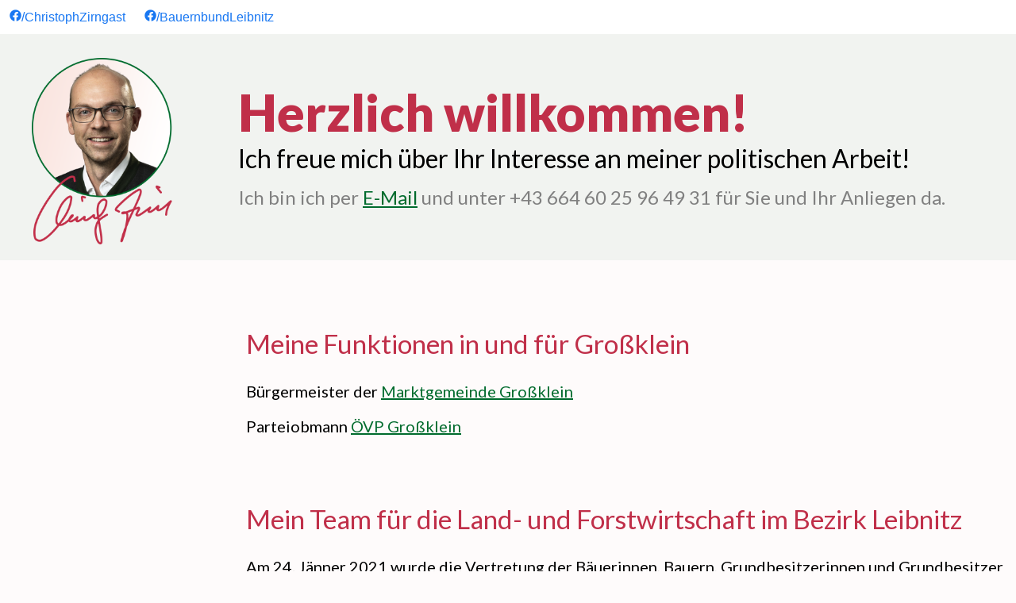

--- FILE ---
content_type: text/html; charset=utf-8
request_url: https://christoph-zirngast.at/
body_size: 4965
content:
<!DOCTYPE html>
<html>
<head>
    <meta http-equiv="Content-Type" content="text/html; charset=utf-8" />
    <meta charset="utf-8" />
    <meta name="viewport" content="width=device-width, initial-scale=1.0">

    <title>Christoph Zirngast - Herzlich willkommen!</title>
    <link rel="preconnect" href="https://fonts.gstatic.com">
    <link href="https://fonts.googleapis.com/css2?family=Lato:wght@300;400;900&display=swap" rel="stylesheet">
    <link href='/Content/ChristophZirngast.css?v=20210404105055' type ='text/css' rel='stylesheet'/>
    <link href='/Content/ChristophZirngastMobil.css?v=20210404141842' type ='text/css' rel='stylesheet'/>
    <meta name="author" content="Dipl.-Ing. Martin Fahrenberger-Zirngast" />
    <meta name="description" content="Christoph Zirngast ist Obmann der Bezirkskammer für Land- und Forstwirtschaft in Leibnitz und Vizebügermeister der Marktgemeinde Großklein." />
    <meta name="og:title" content="DI Christoph Zirngast. Lokalpolitiker, Regionalpolitker." />
    <meta name="og:image" content="https://christophzirngast.at/content/ChristophZirngast.png" />
    <meta name="og:description" content="Christoph Zirngast ist Obmann der Bezirkskammer für Land- und Forstwirtschaft in Leibnitz und Vizebügermeister der Marktgemeinde Großklein." />
    <meta name="og:url" content="https://christophzirngast.at" />
    <meta name="twitter:title" content="DI Christoph Zirngast. Lokalpolitiker, Regionalpolitker." />
    <meta name="twitter:description" content="Christoph Zirngast ist Obmann der Bezirkskammer für Land- und Forstwirtschaft in Leibnitz und Vizebügermeister der Marktgemeinde Großklein." />
    <meta name="twitter:card" content="summary" />
    <meta name="twitter:image" content="https://christophzirngast.at/content/ChristophZirngast.png" />
</head>
<body>
    <div id="socialmediaheader">
        <a href="https://www.facebook.com/christophzirngastgrossklein" target="_blank" title="Besuche die Facebook-Seite von Christoph Zirngast"><img src="/Content/f_logo.png" width="15" />/ChristophZirngast</a>
        <a href="https://www.facebook.com/Bauernbund-Bezirk-Leibnitz-112495473989926" target="_blank" title="Besuche die Facebook-Seite des Bauernbundes Bezirk Leibnitz"><img src="/Content/f_logo.png" width="15" />/BauernbundLeibnitz</a>
    </div>
    <div id="headercontainer">

        <header>

            <p>
                <strong>Herzlich willkommen!</strong>
    
            </p>
            <p>Ich freue mich über Ihr Interesse an meiner politischen Arbeit!</p>
            <p class="kontaktieren">Ich bin ich per <a href="mailto:christoph@christophzirngast.at">E-Mail</a> und unter +43 664 60 25 96 49 31 für Sie und Ihr Anliegen da.</p>
        </header>
    </div>
    <div id="contentcontainer">
        <main>
            

<h2>Meine Funktionen in und für Großklein</h2>
<p>Bürgermeister der <a href="https://www.grossklein.gv.at" target="_blank">Marktgemeinde Großklein</a></p>
<p>Parteiobmann <a href="https://www.oevp-grossklein.at" target="_blank">ÖVP Großklein</a></p>

<h2>Mein Team für die Land- und Forstwirtschaft im Bezirk Leibnitz</h2>
<p>Am 24. Jänner 2021 wurde die Vertretung der Bäuerinnen, Bauern, Grundbesitzerinnen und Grundbesitzer gewählt.<br />Aus dem Steirischen Bauernbund kommen die folgenden Persönlichkeiten:</p>

<ul>
    <li>
        <img src="/Content/bk_1.png" alt="Foto Kammerobmann Christoph Zirngast" title="DI Christoph Zirngast ist Obmann der Bezirkskammer Leibnitz" />
        <p class="Name">Christoph Zirngast</p>
        <p>Obmann Bezirkskammer Leibnitz</p>

    </li>
        <li>
            <img src="/Content/bk_2.png" alt="Foto Josef Kaiser" title="Josef Kaiser ist Bezirksobmann des Steirischen Bauernbundes in Leibnitz und Vertreter von Leibnitz in der Landeskammer" />
            <p class="Name">Josef Kaiser</p>
            <p>Obmann-Stellvertreter Bezirkskammer Leibnitz</p>
            <p>Landeskammerrat</p>
            <p>Bezirksobmann Steirischer Bauernbund Leibnitz</p>

        </li>
        <li>
            <img src="/Content/bk_3.png" alt="Foto Daniela Posch" title="Daniela Posch Bezirksbäuerin und Vertreterin von Leibnitz in der Landeskammer" />
            <p class="Name">Daniela Posch</p>
            <p>Landeskammerrätin</p>
            <p>Bezirksbäuerin</p>

        </li>
    
</ul>

        </main>
    </div>
    <div id="footercontainer">
        <footer>
            <div><strong>Impressum und Offenlegung</strong></div>
            <div>Medieninhaber und verantwortlich für den Inhalt:<br />Dipl.-Ing. Christoph Zirngast, Burgstall 37, 8452 Großklein</div>
            <div>Tel.: +43 664 60 25 96 49 31, Mail: <a href="mailto:christoph@christophzirngast.at">christoph@christophzirngast.at</a></div>
            <div>Blattlinie: Wahlwerbung, Information und Kommunikation der politischen Positionen und der politschen Arbeit von Christoph Zirngast.</div>
        </footer>
    </div>
</body>
</html>


--- FILE ---
content_type: text/css
request_url: https://christoph-zirngast.at/Content/ChristophZirngast.css?v=20210404105055
body_size: 2782
content:

* {
    box-sizing: border-box;
}

html, body {
    width:100%;
    border:0px;
    margin:0px;
    height:100%;
}

body {
    background-color: rgba(239,172,156,0.04);
    font-family: 'Lato', sans-serif;
    font-size:12pt;
    
}

#headercontainer {
    padding-left: 40px;
    padding-top: 0px;
    background-repeat: no-repeat;
    background-color: rgba(0,107,45,0.05);
}

header {
    background-image:url(ChristophZirngastProfil.png);
    background-position:left 30px;
    background-repeat:no-repeat;
    background-size:180px;
    height:285px;
    padding-left:260px;
    padding-top:60px;
    padding-bottom:20px;
}

    header p {
       
        font-size:2.0em !important; 
        margin:0px;
        padding:0px;
    }

    header p.kontaktieren {
        padding-top:15px;
        font-size:1.5em !important;
        color:gray;
    }

    header strong {
       
       font-size:2.0em;
        color: rgba(192,47,73,1);
       
    }

ul {
    list-style-type:none;
    padding:0px;
    margin:0px;
    margin-top:45px;
}


li {
    width:400px;
    display:inline-block;
    margin-right:7px; 
    vertical-align:top;
}

    li p.Name {
        padding-top:10px;
        font-size: 22pt;
        margin:0px;
        padding-bottom:10px;
        color: rgba(192,47,73,1);
    }

    li p {
        margin-bottom:10px;
    }

    li img {
        border: 1px solid rgba(239,172,156,0.8);
        
    }

li p {
    padding-top:0px;
    margin-top:3px;
    padding-left:4px;
    vertical-align:top;
    font-size:16pt;
}

#footercontainer {
    margin-top: 50px;
    background-color: rgba(0,107,45,0.05);
    background-image: url(ChristophZirngastOhne.png);
    background-position: 30px 30px;
    background-repeat: no-repeat;
    background-size: 170px;
}

footer {
   
    margin:0px;
    height: 260px;
    padding:0px;
    padding-top:35px;
    font-size:1.2em;
    font-family:'Segoe UI', Tahoma, Geneva, Verdana, sans-serif;
}

footer div{
    margin-bottom:5px;
    margin-left:220px;
}

main {
    padding-left:310px;
}

h1 {
    padding-top: 5px;
    font-weight: 800;
    font-size: 30pt;
    color: rgba(192,47,73,1);
    padding-bottom:0px;
}

h2 {
    margin-top: 85px;
    font-size: 2.1em;
    font-weight: normal;
    color: rgba(192,47,73,1);
}

p {
    font-size:15pt;
}


a {
    color: #006b2d;
}

main p.header {
    
    margin-bottom:0px;
    padding-bottom:0px;
  
}


#socialmediaheader {
    text-align:left;
    background-color:white;
    padding:12px;
    font-family: 'Segoe UI', Tahoma, Geneva, Verdana, sans-serif;
}

    #socialmediaheader a {
        text-decoration: none;
        color: #1877f2;
       padding-right:20px;
       font-size:12pt;
    }

    #socialmediaheader a:hover {
        text-decoration: underline;
    }

--- FILE ---
content_type: text/css
request_url: https://christoph-zirngast.at/Content/ChristophZirngastMobil.css?v=20210404141842
body_size: 1530
content:
@media only screen and (max-device-width : 812px) {

    @-ms-viewport {
        width: device-width;
    }

    #contentcontainer, #footercontainer, #headercontainer {
        width:100%;
        padding-right: 10px;
        padding-left: 20px;
        overflow-x: hidden;
        -webkit-overflow-scrolling: touch;
        -ms-overflow-style: -ms-autohiding-scrollbar;
    }

    
    #footercontainer {
        margin-top: 90px;
        background-position: 15px 15px;
        background-repeat: no-repeat;
       
        padding:10px;
        margin-right:0px;
        width:100%;
    }

    footer {
        padding: 10px;
        padding-top: 190px;
        height: auto;
        font-size:12pt;
    }

        footer div {
            margin-bottom: 5px;
            margin-left: 0px;
        }

    main {
        width: 100%;
        padding-left: 0px;
    }

    li {
        width:100%;
        padding-bottom:55px;
    }

    li p.Name {
        font-size:2.1em;
        font-size:2.1em;
    }

    li img {
        
    }


    header {
        height: auto;
        padding-left: 0px;
        background-position: center 35px;
        font-size: 1em;
        padding-bottom: 15px;
        padding-top:290px;
    }

        header strong {
            padding-top:25px;
            font-size: 1.7em !important;
            line-height: 1.0em;
            display: block;
            padding-bottom: 20px;
        }
    
    header p {
        padding-bottom:20px;
        line-height:1.3em;
    }

  

    #socialmediaheader a {
        display:inline-block;
        padding-block:3px;
    }
}
